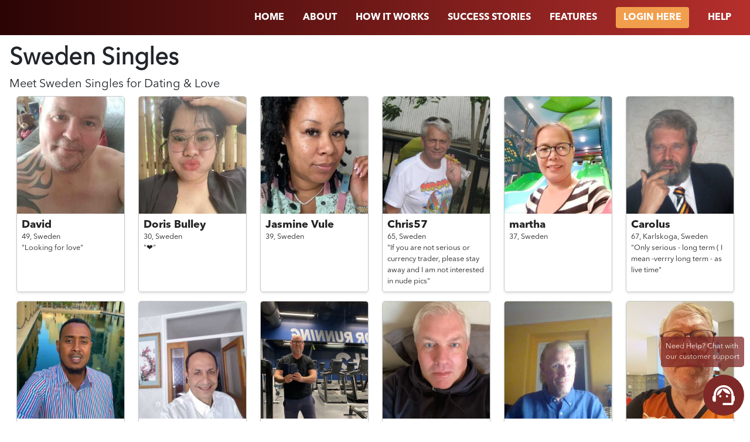

--- FILE ---
content_type: text/html; charset=utf-8
request_url: https://www.trulyfilipino.com/dating/sweden
body_size: 6882
content:
<!DOCTYPE html>
<html>

	<head>
		<meta name="viewport" content="width=device-width, initial-scale=0.86, maximum-scale=3.0, minimum-scale=0.86" />
		<link rel="shortcut icon" href="/images/trulyfilipino/favicon.ico">
<link rel="stylesheet" href="/stylesheets/trulyfilipino/landing/dating.css" />

<title class="text-capitalize">
  Sweden
   Singles for Dating &amp; Chat | TrulyFilipino</title>
<link rel="canonical"
  href="https://www.trulyrussian.com/dating/sweden">
		<script>
			!(function(e, a, t, n, c, o, s) {
				(e.GoogleAnalyticsObject = c),
					(e[c] =
						e[c] ||
						function() {
							(e[c].q = e[c].q || []).push(arguments);
						}),
					(e[c].l = 1 * new Date()),
					(o = a.createElement(t)),
					(s = a.getElementsByTagName(t)[0]),
					(o.async = 1),
					(o.src = n),
					s.parentNode.insertBefore(o, s);
			})(
				window,
				document,
				'script',
				'https://www.google-analytics.com/analytics.js',
				'ga'
			),
				ga('create', 'UA-104755609-7', 'auto'),
				ga('send', 'pageview');
		</script>		<!-- Facebook Pixel Code -->
		<script>
			!(function(f, b, e, v, n, t, s) {
				if (f.fbq) return;
				n = f.fbq = function() {
					n.callMethod ? n.callMethod.apply(n, arguments) : n.queue.push(arguments);
				};
				if (!f._fbq) f._fbq = n;
				n.push = n;
				n.loaded = !0;
				n.version = '2.0';
				n.queue = [];
				t = b.createElement(e);
				t.async = !0;
				t.src = v;
				s = b.getElementsByTagName(e)[0];
				s.parentNode.insertBefore(t, s);
			})(
				window,
				document,
				'script',
				'https://connect.facebook.net/en_US/fbevents.js'
			);
			fbq('init', '534280177389274');
			fbq('track', 'PageView');
		</script>
		<noscript>
			<img
				height="1"
				width="1"
				src="https://www.facebook.com/tr?id=534280177389274&ev=PageView
		    &noscript=1"
			/>
		</noscript>
		<!-- End Facebook Pixel Code -->
		<script src="/js/erot13.js"></script>

	</head>

	<body class="">
<nav class="bg-main d-flex flex-column flex-md-row justify-content-end px-md-3 position-sticky top-0 left-0 w-100">
	<a href="/" class="logo mr-auto pl-3" style="line-height: 60px;"><img src="https://www.trulyfilipino.com/images/trulyfilipino/logo.png"
			class="img-fluid" width="150" alt="" /></a>
	<div class="collapsable d-md-flex d-sm-block flex-md-row align-items-center align-items-stretch">
				<a href="/" class="nav-item text-uppercase">
					<span>Home</span>
				</a>
				<a href="/about-us" class="nav-item text-uppercase">
					<span>About</span>
				</a>
				<a href="/how-it-works" class="nav-item text-uppercase">
					<span>
						How It Works
					</span>
				</a>
				<a href="/stories" class="nav-item text-uppercase">
					<span>Success Stories</span>
				</a>
				<a href="/features" class="nav-item text-uppercase">
					<span>Features</span>
				</a>
				<a href="/client/login" class="nav-item text-uppercase">
					<span class="btn secondary">Login Here</span>
				</a>
				<a href="/help" class="nav-item text-uppercase">
					<span>Help</span>
				</a>
	</div>
	<a href="" class="collapsable-bar d-md-none absolute top-0 right-0 px-3 pt-3 pb-2"><i class="fa fa-bars"></i></a>
</nav>

<div class="container-fluid p-3">
  <div class="profiles-page-header">
    <h1 class="text-capitalize font-weight-bold">
      Sweden
       Singles
    </h1>

    <h2>Meet <span class="text-capitalize">
        Sweden
      </span> Singles for Dating & Love</h2>
  </div>
  <div class="profiles d-flex flex-row flex-wrap justify-content-around">
    <div class="item">
      <a href="/client/signup" target="_blank">
        <div class="avatar">
          <img src="https://client-gateway.rometic.com/contents/trulyfilipino/66927304d7e03800139c27bf/zMO0IBkRRssG0EEKl-500x500.jpg"
            class="img-fluid h-full w-full object-cover" />
        </div>
        <div class="details p-2">
          <h5 class="font-bold mb-0">David</h5>
          <div>
            <small>
              <span>49, </span>
              <span>Sweden</span>
            </small>
          </div>
          <div id="tagline">
            <small>"Looking for love"</small>
          </div>
        </div>
      </a>
    </div>    <div class="item">
      <a href="/client/signup" target="_blank">
        <div class="avatar">
          <img src="https://client-gateway.rometic.com/contents/trulyfilipino/66cbbd37d60ea6001a0d56eb/hLaCxsp7hTpeKKdoR-500x500.jpg"
            class="img-fluid h-full w-full object-cover" />
        </div>
        <div class="details p-2">
          <h5 class="font-bold mb-0">Doris Bulley</h5>
          <div>
            <small>
              <span>30, </span>
              <span>Sweden</span>
            </small>
          </div>
          <div id="tagline">
            <small>"❤️"</small>
          </div>
        </div>
      </a>
    </div>    <div class="item">
      <a href="/client/signup" target="_blank">
        <div class="avatar">
          <img src="https://client-gateway.rometic.com/contents/trulyfilipino/68bad3660db86d001adcff95/LmixFuSmZLo6TLkw5-500x500.jpg"
            class="img-fluid h-full w-full object-cover" />
        </div>
        <div class="details p-2">
          <h5 class="font-bold mb-0">Jasmine Vule</h5>
          <div>
            <small>
              <span>39, </span>
              <span>Sweden</span>
            </small>
          </div>
          <div id="tagline">
          </div>
        </div>
      </a>
    </div>    <div class="item">
      <a href="/client/signup" target="_blank">
        <div class="avatar">
          <img src="https://client-gateway.rometic.com/contents/trulyfilipino/620780d769ded400132cab98/CMLZXn6xgHaXgdD8E-500x500.jpg"
            class="img-fluid h-full w-full object-cover" />
        </div>
        <div class="details p-2">
          <h5 class="font-bold mb-0">Chris57</h5>
          <div>
            <small>
              <span>65, </span>
              <span>Sweden</span>
            </small>
          </div>
          <div id="tagline">
            <small>"If you are not serious or currency trader, please stay away and I am not interested  in nude pics"</small>
          </div>
        </div>
      </a>
    </div>    <div class="item">
      <a href="/client/signup" target="_blank">
        <div class="avatar">
          <img src="https://client-gateway.rometic.com/contents/trulyfilipino/65f09440d72d36001a44a272/rJS0dy9v1wwIJ78xM-500x500.jpg"
            class="img-fluid h-full w-full object-cover" />
        </div>
        <div class="details p-2">
          <h5 class="font-bold mb-0">martha</h5>
          <div>
            <small>
              <span>37, </span>
              <span>Sweden</span>
            </small>
          </div>
          <div id="tagline">
          </div>
        </div>
      </a>
    </div>    <div class="item">
      <a href="/client/signup" target="_blank">
        <div class="avatar">
          <img src="https://client-gateway.rometic.com/contents/trulyfilipino/63186cfa6a36e60013b458a7/oetPvkbzbax1aWImD-500x500.jpg"
            class="img-fluid h-full w-full object-cover" />
        </div>
        <div class="details p-2">
          <h5 class="font-bold mb-0">Carolus</h5>
          <div>
            <small>
              <span>67, </span>
              <span>Karlskoga, </span>
              <span>Sweden</span>
            </small>
          </div>
          <div id="tagline">
            <small>"Only serious - long term ( I mean -verrry long term - as live time"</small>
          </div>
        </div>
      </a>
    </div>    <div class="item">
      <a href="/client/signup" target="_blank">
        <div class="avatar">
          <img src="https://client-gateway.rometic.com/contents/trulyfilipino/65d07dfe47299b001360e869/bE1zGWHzkhmSZyxHa-500x500.jpg"
            class="img-fluid h-full w-full object-cover" />
        </div>
        <div class="details p-2">
          <h5 class="font-bold mb-0">Jamal banks</h5>
          <div>
            <small>
              <span>28, </span>
              <span>Angered, </span>
              <span>Sweden</span>
            </small>
          </div>
          <div id="tagline">
            <small>"Take my hand let&#x27;s see where we wake up tomorrow"</small>
          </div>
        </div>
      </a>
    </div>    <div class="item">
      <a href="/client/signup" target="_blank">
        <div class="avatar">
          <img src="https://client-gateway.rometic.com/contents/trulyfilipino/65bdc73317d341001a3bbe96/OjpBp3UwNoqfW7jPv-500x500.jpg"
            class="img-fluid h-full w-full object-cover" />
        </div>
        <div class="details p-2">
          <h5 class="font-bold mb-0">samer</h5>
          <div>
            <small>
              <span>45, </span>
              <span>Solna, </span>
              <span>Sweden</span>
            </small>
          </div>
          <div id="tagline">
            <small>"Deb loving"</small>
          </div>
        </div>
      </a>
    </div>    <div class="item">
      <a href="/client/signup" target="_blank">
        <div class="avatar">
          <img src="https://client-gateway.rometic.com/contents/trulyfilipino/6617df27152e62001aea3e94/JOe14NjIiUigfV3sl-500x500.jpg"
            class="img-fluid h-full w-full object-cover" />
        </div>
        <div class="details p-2">
          <h5 class="font-bold mb-0">thomas</h5>
          <div>
            <small>
              <span>55, </span>
              <span>Sweden</span>
            </small>
          </div>
          <div id="tagline">
            <small>"Do you have an optimistic outlook on life?!!"</small>
          </div>
        </div>
      </a>
    </div>    <div class="item">
      <a href="/client/signup" target="_blank">
        <div class="avatar">
          <img src="https://client-gateway.rometic.com/contents/trulyfilipino/6821a893c3d5980013112374/pgwz3LEWPleTvy9Zo-500x500.jpg"
            class="img-fluid h-full w-full object-cover" />
        </div>
        <div class="details p-2">
          <h5 class="font-bold mb-0"></h5>
          <div>
            <small>
              <span>51, </span>
              <span>Sweden</span>
            </small>
          </div>
          <div id="tagline">
            <small>"Only serious"</small>
          </div>
        </div>
      </a>
    </div>    <div class="item">
      <a href="/client/signup" target="_blank">
        <div class="avatar">
          <img src="https://client-gateway.rometic.com/contents/trulyfilipino/5fa7463098f8ea001959ab2d/GL0dWlotEKq2a8J7G-500x500.jpg"
            class="img-fluid h-full w-full object-cover" />
        </div>
        <div class="details p-2">
          <h5 class="font-bold mb-0">Svante Von Arnold</h5>
          <div>
            <small>
              <span>60, </span>
              <span>Solna, </span>
              <span>Sweden</span>
            </small>
          </div>
          <div id="tagline">
            <small>"I looking for a Sport women .
    I hope you like to make love with black men ."</small>
          </div>
        </div>
      </a>
    </div>    <div class="item">
      <a href="/client/signup" target="_blank">
        <div class="avatar">
          <img src="https://client-gateway.rometic.com/contents/trulyfilipino/662599d670ed0e001ae4fbd0/xJu73KKuTpBfHinXx-500x500.jpg"
            class="img-fluid h-full w-full object-cover" />
        </div>
        <div class="details p-2">
          <h5 class="font-bold mb-0">Humlebi</h5>
          <div>
            <small>
              <span>63, </span>
              <span>Sweden</span>
            </small>
          </div>
          <div id="tagline">
          </div>
        </div>
      </a>
    </div>    <div class="item">
      <a href="/client/signup" target="_blank">
        <div class="avatar">
          <img src="https://client-gateway.rometic.com/contents/trulyfilipino/5f136e18a4781f0011b42232/T51TyU2TiqDv9ssbI-500x500.jpg"
            class="img-fluid h-full w-full object-cover" />
        </div>
        <div class="details p-2">
          <h5 class="font-bold mb-0">Konkan</h5>
          <div>
            <small>
              <span>60, </span>
              <span>Sweden</span>
            </small>
          </div>
          <div id="tagline">
            <small>"Looking after women"</small>
          </div>
        </div>
      </a>
    </div>    <div class="item">
      <a href="/client/signup" target="_blank">
        <div class="avatar">
          <img src="https://client-gateway.rometic.com/contents/trulyfilipino/65f9c20b94dc81001a2e9294/holX8Mj7e5qHDoknR-500x500.jpg"
            class="img-fluid h-full w-full object-cover" />
        </div>
        <div class="details p-2">
          <h5 class="font-bold mb-0">Henke</h5>
          <div>
            <small>
              <span>47, </span>
              <span>Sweden</span>
            </small>
          </div>
          <div id="tagline">
            <small>"Looking for a long-term relationship, but happy to find new friends along the way"</small>
          </div>
        </div>
      </a>
    </div>    <div class="item">
      <a href="/client/signup" target="_blank">
        <div class="avatar">
          <img src="https://client-gateway.rometic.com/contents/trulyfilipino/66912a4ad7e0380013983c6b/mfvSunUQGsfnPv8iS-500x500.jpg"
            class="img-fluid h-full w-full object-cover" />
        </div>
        <div class="details p-2">
          <h5 class="font-bold mb-0">Mikael</h5>
          <div>
            <small>
              <span>58, </span>
              <span>Sweden</span>
            </small>
          </div>
          <div id="tagline">
          </div>
        </div>
      </a>
    </div>    <div class="item">
      <a href="/client/signup" target="_blank">
        <div class="avatar">
          <img src="https://client-gateway.rometic.com/contents/trulyfilipino/68abb814846033001be233e8/OvU02skYoccQ7RHOL-500x500.jpg"
            class="img-fluid h-full w-full object-cover" />
        </div>
        <div class="details p-2">
          <h5 class="font-bold mb-0">Kim</h5>
          <div>
            <small>
              <span>40, </span>
              <span>Sweden</span>
            </small>
          </div>
          <div id="tagline">
          </div>
        </div>
      </a>
    </div>    <div class="item">
      <a href="/client/signup" target="_blank">
        <div class="avatar">
          <img src="https://client-gateway.rometic.com/contents/trulyfilipino/6950cb67d63590001bd23d26/JINTPq2poTCm39ymF-500x500.jpg"
            class="img-fluid h-full w-full object-cover" />
        </div>
        <div class="details p-2">
          <h5 class="font-bold mb-0">tobi</h5>
          <div>
            <small>
              <span>50, </span>
              <span>Sweden</span>
            </small>
          </div>
          <div id="tagline">
            <small>"Curious, want to meet new people…"</small>
          </div>
        </div>
      </a>
    </div>    <div class="item">
      <a href="/client/signup" target="_blank">
        <div class="avatar">
          <img src="https://client-gateway.rometic.com/contents/trulyfilipino/681984f56dd413001b887f55/icZXb6ceYJQ3XLSkM-500x500.jpg"
            class="img-fluid h-full w-full object-cover" />
        </div>
        <div class="details p-2">
          <h5 class="font-bold mb-0">Nick</h5>
          <div>
            <small>
              <span>30, </span>
              <span>Sweden</span>
            </small>
          </div>
          <div id="tagline">
            <small>"Hello!"</small>
          </div>
        </div>
      </a>
    </div>    <div class="item">
      <a href="/client/signup" target="_blank">
        <div class="avatar">
          <img src="https://client-gateway.rometic.com/contents/trulyfilipino/6784554ddab273001a882cce/tA0hn2Wtut4ZoBJoK-500x500.jpg"
            class="img-fluid h-full w-full object-cover" />
        </div>
        <div class="details p-2">
          <h5 class="font-bold mb-0"></h5>
          <div>
            <small>
              <span>55, </span>
              <span>Sweden</span>
            </small>
          </div>
          <div id="tagline">
            <small>"Looking for my last love."</small>
          </div>
        </div>
      </a>
    </div>    <div class="item">
      <a href="/client/signup" target="_blank">
        <div class="avatar">
          <img src="https://client-gateway.rometic.com/contents/trulyfilipino/6205a9bb50bf040013dbfa4f/sa6LANDH0ltpyc6mA-500x500.jpg"
            class="img-fluid h-full w-full object-cover" />
        </div>
        <div class="details p-2">
          <h5 class="font-bold mb-0">Golfcat</h5>
          <div>
            <small>
              <span>62, </span>
              <span>Timrå, </span>
              <span>Sweden</span>
            </small>
          </div>
          <div id="tagline">
          </div>
        </div>
      </a>
    </div>    <div class="item">
      <a href="/client/signup" target="_blank">
        <div class="avatar">
          <img src="https://client-gateway.rometic.com/contents/trulyfilipino/64415de494324c001385ada2/52JEkRFGKPUMzasrl-500x500.jpg"
            class="img-fluid h-full w-full object-cover" />
        </div>
        <div class="details p-2">
          <h5 class="font-bold mb-0">Johnnie</h5>
          <div>
            <small>
              <span>57, </span>
              <span>Sweden</span>
            </small>
          </div>
          <div id="tagline">
            <small>"Relationship marriage"</small>
          </div>
        </div>
      </a>
    </div>    <div class="item">
      <a href="/client/signup" target="_blank">
        <div class="avatar">
          <img src="https://client-gateway.rometic.com/contents/trulyfilipino/64f740d6faabea001a4737fc/hxBC3SEj0g8L6eu6T-500x500.jpg"
            class="img-fluid h-full w-full object-cover" />
        </div>
        <div class="details p-2">
          <h5 class="font-bold mb-0">Ade Ted</h5>
          <div>
            <small>
              <span>52, </span>
              <span>Sweden</span>
            </small>
          </div>
          <div id="tagline">
            <small>"I love truth even i loss i honset no hid my feeling im serious and like seriously"</small>
          </div>
        </div>
      </a>
    </div>    <div class="item">
      <a href="/client/signup" target="_blank">
        <div class="avatar">
          <img src="https://client-gateway.rometic.com/contents/trulyfilipino/65da14d172dd500013526759/LxPNvrd2EWeilXSuY-500x500.jpg"
            class="img-fluid h-full w-full object-cover" />
        </div>
        <div class="details p-2">
          <h5 class="font-bold mb-0">Joakim Handsome</h5>
          <div>
            <small>
              <span>43, </span>
              <span>Sweden</span>
            </small>
          </div>
          <div id="tagline">
            <small>"Honest, faithful, happy man with his heart in the right place"</small>
          </div>
        </div>
      </a>
    </div>    <div class="item">
      <a href="/client/signup" target="_blank">
        <div class="avatar">
          <img src="https://client-gateway.rometic.com/contents/trulyfilipino/5dc23d5b42f4240010e3270d/DJJboAiRzyAxqYoUZ-500x500.jpg"
            class="img-fluid h-full w-full object-cover" />
        </div>
        <div class="details p-2">
          <h5 class="font-bold mb-0">Harmonytrip</h5>
          <div>
            <small>
              <span>52, </span>
              <span>Stockholm, </span>
              <span>Sweden</span>
            </small>
          </div>
          <div id="tagline">
            <small>"Mr. Right seeks female equivalent"</small>
          </div>
        </div>
      </a>
    </div>    <div class="item">
      <a href="/client/signup" target="_blank">
        <div class="avatar">
          <img src="https://client-gateway.rometic.com/contents/trulyfilipino/649f7c94b2594d00137079ca/5MbNA6vdwk6UmTzQN-500x500.jpg"
            class="img-fluid h-full w-full object-cover" />
        </div>
        <div class="details p-2">
          <h5 class="font-bold mb-0">Nordbin</h5>
          <div>
            <small>
              <span>37, </span>
              <span>Herrljunga, </span>
              <span>Sweden</span>
            </small>
          </div>
          <div id="tagline">
            <small>"Jesus Always comes first"</small>
          </div>
        </div>
      </a>
    </div>    <div class="item">
      <a href="/client/signup" target="_blank">
        <div class="avatar">
          <img src="https://client-gateway.rometic.com/contents/trulyfilipino/685fa8d1e823f4001a37254f/KEgs2eRj2tETZjrwm-500x500.jpg"
            class="img-fluid h-full w-full object-cover" />
        </div>
        <div class="details p-2">
          <h5 class="font-bold mb-0"></h5>
          <div>
            <small>
              <span>52, </span>
              <span>Sweden</span>
            </small>
          </div>
          <div id="tagline">
          </div>
        </div>
      </a>
    </div>    <div class="item">
      <a href="/client/signup" target="_blank">
        <div class="avatar">
          <img src="https://client-gateway.rometic.com/contents/trulyfilipino/5dc23fb142f4240010e454ad/1rcRZWzeNSc5DfTN5-500x500.jpg"
            class="img-fluid h-full w-full object-cover" />
        </div>
        <div class="details p-2">
          <h5 class="font-bold mb-0">Michael Gustafsson</h5>
          <div>
            <small>
              <span>57, </span>
              <span>Köping, </span>
              <span>Sweden</span>
            </small>
          </div>
          <div id="tagline">
          </div>
        </div>
      </a>
    </div>    <div class="item">
      <a href="/client/signup" target="_blank">
        <div class="avatar">
          <img src="https://client-gateway.rometic.com/contents/trulyfilipino/5dc2483c42f4240010e87db2/QriEhoyHmzxbVZRw5-500x500.jpg"
            class="img-fluid h-full w-full object-cover" />
        </div>
        <div class="details p-2">
          <h5 class="font-bold mb-0">Traveler</h5>
          <div>
            <small>
              <span>60, </span>
              <span>Vexiö, </span>
              <span>Sweden</span>
            </small>
          </div>
          <div id="tagline">
          </div>
        </div>
      </a>
    </div>    <div class="item">
      <a href="/client/signup" target="_blank">
        <div class="avatar">
          <img src="https://client-gateway.rometic.com/contents/trulyfilipino/65526de64af154001ae55a97/RtVcPkGLwOCiP8rY9-500x500.jpg"
            class="img-fluid h-full w-full object-cover" />
        </div>
        <div class="details p-2">
          <h5 class="font-bold mb-0">Mike6006</h5>
          <div>
            <small>
              <span>18, </span>
              <span>Sweden</span>
            </small>
          </div>
          <div id="tagline">
          </div>
        </div>
      </a>
    </div>    <div class="item">
      <a href="/client/signup" target="_blank">
        <div class="avatar">
          <img src="https://client-gateway.rometic.com/contents/trulyfilipino/6604879c3505aa00134658d0/DfmeEuPPaXkC7IQIF-500x500.jpg"
            class="img-fluid h-full w-full object-cover" />
        </div>
        <div class="details p-2">
          <h5 class="font-bold mb-0">Jimpa</h5>
          <div>
            <small>
              <span>35, </span>
              <span>Sweden</span>
            </small>
          </div>
          <div id="tagline">
            <small>"Hello"</small>
          </div>
        </div>
      </a>
    </div>    <div class="item">
      <a href="/client/signup" target="_blank">
        <div class="avatar">
          <img src="https://client-gateway.rometic.com/contents/trulyfilipino/66299cb76c9c89001bea7fdb/ZzR9O1h8mtbtIvOfD-500x500.jpg"
            class="img-fluid h-full w-full object-cover" />
        </div>
        <div class="details p-2">
          <h5 class="font-bold mb-0">Jhon</h5>
          <div>
            <small>
              <span>56, </span>
              <span>Sweden</span>
            </small>
          </div>
          <div id="tagline">
            <small>"Hello"</small>
          </div>
        </div>
      </a>
    </div>    <div class="item">
      <a href="/client/signup" target="_blank">
        <div class="avatar">
          <img src="https://client-gateway.rometic.com/contents/trulyfilipino/5eef287d3c2a7900116aa347/9Dj4QLWgbotLPVkhb-500x500.jpg"
            class="img-fluid h-full w-full object-cover" />
        </div>
        <div class="details p-2">
          <h5 class="font-bold mb-0">valtra</h5>
          <div>
            <small>
              <span>58, </span>
              <span>Sweden</span>
            </small>
          </div>
          <div id="tagline">
          </div>
        </div>
      </a>
    </div>    <div class="item">
      <a href="/client/signup" target="_blank">
        <div class="avatar">
          <img src="https://client-gateway.rometic.com/contents/trulyfilipino/650185ce4137430013d59c36/Xxsu8pA68Q9DG13cr-500x500.jpg"
            class="img-fluid h-full w-full object-cover" />
        </div>
        <div class="details p-2">
          <h5 class="font-bold mb-0">John</h5>
          <div>
            <small>
              <span>57, </span>
              <span>Sweden</span>
            </small>
          </div>
          <div id="tagline">
            <small>"Serious relationship . Read my profile before contact thank you"</small>
          </div>
        </div>
      </a>
    </div>    <div class="item">
      <a href="/client/signup" target="_blank">
        <div class="avatar">
          <img src="https://client-gateway.rometic.com/contents/trulyfilipino/660f252efbbe640014fb44b5/Ce748IB6YnFJVOIgS-500x500.jpg"
            class="img-fluid h-full w-full object-cover" />
        </div>
        <div class="details p-2">
          <h5 class="font-bold mb-0">Karl</h5>
          <div>
            <small>
              <span>40, </span>
              <span>jönköping, </span>
              <span>Sweden</span>
            </small>
          </div>
          <div id="tagline">
            <small>"rich swede need woman and child reed my profile settings and contact me"</small>
          </div>
        </div>
      </a>
    </div>    <div class="item">
      <a href="/client/signup" target="_blank">
        <div class="avatar">
          <img src="https://client-gateway.rometic.com/contents/trulyfilipino/65ce7e6db17c9d00130642f0/wTLUnKYqxxDffH49G-500x500.jpg"
            class="img-fluid h-full w-full object-cover" />
        </div>
        <div class="details p-2">
          <h5 class="font-bold mb-0">swedenfarang</h5>
          <div>
            <small>
              <span>51, </span>
              <span>Sweden</span>
            </small>
          </div>
          <div id="tagline">
            <small>"Kind, smart..."</small>
          </div>
        </div>
      </a>
    </div>    <div class="item">
      <a href="/client/signup" target="_blank">
        <div class="avatar">
          <img src="https://client-gateway.rometic.com/contents/trulyfilipino/6626308b70ed0e001ae7034d/ZhkI1U4CA46aHSuJn-500x500.jpg"
            class="img-fluid h-full w-full object-cover" />
        </div>
        <div class="details p-2">
          <h5 class="font-bold mb-0">Samme</h5>
          <div>
            <small>
              <span>30, </span>
              <span>Sweden</span>
            </small>
          </div>
          <div id="tagline">
            <small>"Swedish, 30y and looking for a long term relationship
    Love fishing and the woods"</small>
          </div>
        </div>
      </a>
    </div>    <div class="item">
      <a href="/client/signup" target="_blank">
        <div class="avatar">
          <img src="https://client-gateway.rometic.com/contents/trulyfilipino/63e3c54be766770014acb7e9/N2lviuG28QzTQIuIF-500x500.jpg"
            class="img-fluid h-full w-full object-cover" />
        </div>
        <div class="details p-2">
          <h5 class="font-bold mb-0">Martin</h5>
          <div>
            <small>
              <span>31, </span>
              <span>Kalmar, </span>
              <span>Sweden</span>
            </small>
          </div>
          <div id="tagline">
            <small>"2 guys looking for serious loyal woman
    Me 32 soon
    him 48
    we are very serious"</small>
          </div>
        </div>
      </a>
    </div>    <div class="item">
      <a href="/client/signup" target="_blank">
        <div class="avatar">
          <img src="https://client-gateway.rometic.com/contents/trulyfilipino/665e41bf71bef9001b1ee1f1/Kndne3dyf5D77E3c0-500x500.jpg"
            class="img-fluid h-full w-full object-cover" />
        </div>
        <div class="details p-2">
          <h5 class="font-bold mb-0">Ben</h5>
          <div>
            <small>
              <span>25, </span>
              <span>Sweden</span>
            </small>
          </div>
          <div id="tagline">
          </div>
        </div>
      </a>
    </div>    <div class="item">
      <a href="/client/signup" target="_blank">
        <div class="avatar">
          <img src="https://client-gateway.rometic.com/contents/trulyfilipino/6609c511eb0ab900131c0a5e/o5J5TeWuFwHyu2fTU-500x500.jpg"
            class="img-fluid h-full w-full object-cover" />
        </div>
        <div class="details p-2">
          <h5 class="font-bold mb-0">Chris33</h5>
          <div>
            <small>
              <span>46, </span>
              <span>Sweden</span>
            </small>
          </div>
          <div id="tagline">
            <small>"Hello, I want to find a girl for serious relationship."</small>
          </div>
        </div>
      </a>
    </div>    <div class="item">
      <a href="/client/signup" target="_blank">
        <div class="avatar">
          <img src="https://client-gateway.rometic.com/contents/trulyfilipino/65f9c8bf72dd500013c117e2/sqOSg95NUi9sOD6Mk-500x500.jpg"
            class="img-fluid h-full w-full object-cover" />
        </div>
        <div class="details p-2">
          <h5 class="font-bold mb-0">Johnny</h5>
          <div>
            <small>
              <span>50, </span>
              <span>Sweden</span>
            </small>
          </div>
          <div id="tagline">
            <small>"Looking for that caring lady."</small>
          </div>
        </div>
      </a>
    </div>    <div class="item">
      <a href="/client/signup" target="_blank">
        <div class="avatar">
          <img src="https://client-gateway.rometic.com/contents/trulyfilipino/6629b95e62c336001a6b34d3/o1Xk4N5l5kZ8KWFNw-500x500.jpg"
            class="img-fluid h-full w-full object-cover" />
        </div>
        <div class="details p-2">
          <h5 class="font-bold mb-0">Mabel</h5>
          <div>
            <small>
              <span>33, </span>
              <span>Sweden</span>
            </small>
          </div>
          <div id="tagline">
            <small>"I am a very open, cheerful, good woman."</small>
          </div>
        </div>
      </a>
    </div>    <div class="item">
      <a href="/client/signup" target="_blank">
        <div class="avatar">
          <img src="https://client-gateway.rometic.com/contents/trulyfilipino/654d96117d96d8001ad35440/Q7XBbyrgguzfiTtbT-500x500.jpg"
            class="img-fluid h-full w-full object-cover" />
        </div>
        <div class="details p-2">
          <h5 class="font-bold mb-0">Manteigo</h5>
          <div>
            <small>
              <span>53, </span>
              <span>Sweden</span>
            </small>
          </div>
          <div id="tagline">
          </div>
        </div>
      </a>
    </div>    <div class="item hidden"></div>
    <div class="item hidden"></div>
    <div class="item hidden"></div>
    <div class="item hidden"></div>
    <div class="item hidden"></div>
    <div class="item hidden"></div>
    <div class="item hidden"></div>
    <div class="item hidden"></div>
    <div class="item hidden"></div>
    <div class="item hidden"></div>
  </div>
</div>

				<footer class="py-5 text-center px-3">
					<div class="wrapper d-flex flex-column align-items-center mx-auto">
						<p class="font-bold">
								CHECK OUR OTHER SITES:
						</p>
						<div class="d-flex flex-row flex-wrap align-items-center justify-content-center mb-5 font-bold">
								<a href="https://www.trulythai.com/" id="ftr-tt" class="primary-a-color trulyfilipino mx-2">TrulyThai</a>
								<a href="https://www.trulychinese.com/" id="ftr-tc" class="primary-a-color trulyfilipino mx-2">TrulyChinese</a>
								<a href="https://www.trulyasian.com/" id="ftr-ta" class="primary-a-color trulyfilipino mx-2">TrulyAsian</a>
								<a href="https://www.trulyafrican.com/" id="ftr-taf" class="primary-a-color trulyfilipino mx-2">TrulyAfrican</a>
								<a href="https://www.trulyrussian.com/" id="ftr-tr" class="primary-a-color trulyfilipino mx-2">TrulyRussian</a>
								<a href="https://www.trulyfilipino.com/" id="ftr-tf" class="primary-a-color trulyfilipino mx-2">TrulyFilipino</a>
								<a href="https://www.trulyladyboy.com/" id="ftr-tl" class="primary-a-color trulyfilipino mx-2">TrulyLadyboy</a>
								<a href="https://www.trulylatino.com/" id="ftr-tla" class="primary-a-color trulyfilipino mx-2">TrulyLatino</a>
								<a href="https://www.trulymuslim.com/" id="ftr-tm" class="primary-a-color trulyfilipino mx-2">TrulyMuslim</a>
						</div>
						<img src="https://www.trulyfilipino.com/images/trulyfilipino/logo-dark.svg" class="logo mb-4" alt="" />
			
						<div class="d-flex flex-row align-items-center justify-content-center mb-5">
								<a href="https://www.facebook.com/trulyfilipino/">
									<img src="https://www.trulyfilipino.com/images/facebook.svg" class="img-fluid social-icon mx-3" alt="" />
								</a>
								<a href="https://www.instagram.com/trulyfilipinoofficial/">
									<img src="https://www.trulyfilipino.com/images/instagram.svg" class="img-fluid social-icon mx-3" alt="" />
								</a>
								<a href="https://twitter.com/TrulyFilipino">
									<img src="https://www.trulyfilipino.com/images/twitter.svg" class="img-fluid social-icon mx-3" alt="" />
								</a>
								<a href="https://www.pinterest.ph/trulyfilipino/">
									<img src="https://www.trulyfilipino.com/images/pinterest.svg" class="img-fluid social-icon mx-3 chinese-hide" alt="" />
								</a>
								<a href="https://www.youtube.com/channel/UC_jLFYJ1YAb4Fn5mQu8aKCg">
									<img src="https://www.trulyfilipino.com/images/youtube.svg" class="img-fluid social-icon mx-3" alt="" />
								</a>
						</div>
			
						<div id="siteMap" class="d-flex flex-row flex-wrap align-items-center justify-content-center mx-auto mb-3">
							<a href="/help/faqs" class="primary-a-color mx-3"><small>FAQ</small></a>
							<a href="/privacy-policy" class="primary-a-color mx-3"><small>PRIVACY POLICY</small></a>
							<a href="/refund-policy" class="primary-a-color mx-3"><small>REFUND POLICY</small></a>
							<a href="/terms-of-use" class="primary-a-color mx-3"><small>TERMS OF USE</small></a>
							<a href="/IMBRA" class="primary-a-color mx-3"><small>IMBRA</small></a>
							<a href="/dating" class="primary-a-color mx-3"><small>DATING BY REGION</small></a>
							<a href="/blog" class="primary-a-color mx-3"><small>BLOG</small></a>
						</div>
			
						<br><br>
			
						<p data-erot13="Ebzrgvp OI, Xenvwraubssfgenng 137N, 1018ET Nzfgreqnz, Gur Argureynaqf" data-erot13-overwrite></p>
			
						<p class="mb-0">
							<small>© Copyright 2009–<span id="currentYear"></span></small>
						</p>
						<p>
							<small><a href="https://www.rometic.com/" class="primary-a-color" rel="nofollow">www.rometic.com</a></small>
						</p>
					</div>
				</footer>

				<script>
					var nav = document.querySelector('nav');
					var windowOffset = 70;
					var collapsableBar = document.querySelector('.collapsable-bar');
					var collapsable = document.querySelector('.collapsable');
				
					// GET CURRENT YEAR
					document.getElementById('currentYear').innerHTML = new Date().getFullYear();
				
					collapsableBar.addEventListener('click', function (e) {
						e && e.preventDefault && e.preventDefault();
				
						collapsable.classList.toggle('in');
					});
				
					function navTracker() {
						// for tracking NAV position
						if (window.scrollY >= windowOffset) {
							nav.classList.add('bg-scroll');
						}
				
						if (window.scrollY < windowOffset && nav.classList.contains('bg-scroll')) {
							nav.classList.remove('bg-scroll');
						}
					}
				
					function scrollSpy({ element }) {
						var sections = {};
						var i = 0;
				
						Array.prototype.forEach.call(element, function (e) {
							sections[e.id] = e.offsetTop;
						});
				
						function scrollSpyTrack() {
							var scrollPosition =
								document.documentElement.scrollTop || document.body.scrollTop;
				
							for (i in sections) {
								if (sections[i] <= scrollPosition) {
									if (document.querySelector('.active'))
										document.querySelector('.active').classList.remove('active');
									if (i && document.querySelector('a[href*=' + i + ']'))
										document
											.querySelector('a[href*=' + i + ']')
											.classList.add('active');
								}
							}
						}
				
						window.addEventListener('scroll', scrollSpyTrack);
					}
				
					window.addEventListener('scroll', navTracker);
				
					scrollSpy({
						element: document.querySelectorAll('section'),
					});
				</script>			<style>
			  #liveChat {
			    position: fixed;
			    bottom: 0;
			    right: 0;
			    width: 100%;
			    display: flex;
			    pointer-events: none;
			  }
			
			  #liveChat .rounded-full {
			    width: 70px;
			    height: 70px;
			    border-radius: 70px;
			    margin: 0 10px 10px auto;
			    display: flex;
			    align-items: center;
			    justify-items: center;
			  }
			
			  #liveChat img {
			    height: 40px;
			    width: 40px;
			  }
			
			  #help {
			    position: absolute;
			    top: 0;
			    right: 10px;
			    font-size: 10px;
			    padding: 8px;
			    margin-top: -65px;
			    border-radius: 5px;
			    opacity: 0.75;
			  }
			
			  #help::after {
			    content: '';
			    position: absolute;
			    bottom: -8px;
			    right: 25px;
			    width: 0;
			    height: 0;
			    border-left: 10px solid transparent;
			    border-right: 10px solid transparent;
			  }
			
			  #help p {
			    margin-bottom: 0;
			  }
			
			  #chatLink {
			    margin-left: auto;
			    pointer-events: auto;
			  }
			
			  .bg-trulyafrican {
			    background-color: #54361c;
			    color: #fff;
			  }
			
			  .bg-trulyafrican::after {
			    border-top: 10px solid #54361c;
			  }
			
			  .bg-trulyasian {
			    background-color: #235784;
			    color: #fff;
			  }
			
			  .bg-trulyasian::after {
			    border-top: 10px solid #235784;
			  }
			
			  .bg-trulychinese {
			    background-color: #ecaa63;
			  }
			
			  .bg-trulychinese::after {
			    border-top: 10px solid #ecaa63;
			  }
			
			  .bg-trulyfilipino {
			    background-color: #7e2927;
			    color: #fff;
			  }
			
			  .bg-trulyfilipino::after {
			    border-top: 10px solid #7e2927;
			  }
			
			  .bg-trulyladyboy {
			    background-color: #a43d7c;
			    color: #fff;
			  }
			
			  .bg-trulyladyboy::after {
			    border-top: 10px solid #a43d7c;
			  }
			
			  .bg-trulyrussian {
			    background-color: #1d908c;
			    color: #fff;
			  }
			
			  .bg-trulyrussian::after {
			    border-top: 10px solid #1d908c;
			  }
			
			  .bg-trulythai {
			    background-color: #6e3a7f;
			    color: #fff;
			  }
			
			  .bg-trulythai::after {
			    border-top: 10px solid #6e3a7f;
			  }
			</style>
			
			<div id="liveChat">
			  <div id="help" class="bg-trulyfilipino">
			    <p className="">
			      Need Help? Chat with <br /> our customer support
			    </p>
			  </div>
			  <a href="#" id="chatLink">
			    <div class="bg-trulyfilipino rounded-full p-3">
			      <img src="https://www.trulyfilipino.com/images/support.svg" alt="" />
			    </div>
			  </a>
			</div>
			
			<script>
			  function popUp({ link, width = '400', height = '600' }) {
			    const win = window.open(
			      '',
			      'contact-us',
			      `toolbar=no,
			    location=no,
			    status=no,
			    menubar=no,
			    scrollbars=yes,
			    resizable=yes,
			    width=${width},
			    height=${height}`
			    );
			
			    win.location = link;
			  };
			
			  function openLiveChat() {
			    const domain = "https://www.trulyfilipino.com";
			
			    popUp({
			      link: `${domain}/help/start-chat?account=`,
			    });
			  }
			
			  document.getElementById('chatLink').onclick = (event) => {
			    event.preventDefault();
			    openLiveChat();
			  };
			
			</script>	</body>

</html>

--- FILE ---
content_type: text/plain
request_url: https://www.google-analytics.com/j/collect?v=1&_v=j102&a=271417423&t=pageview&_s=1&dl=https%3A%2F%2Fwww.trulyfilipino.com%2Fdating%2Fsweden&ul=en-us%40posix&dt=Sweden%20Singles%20for%20Dating%20%26%20Chat%20%7C%20TrulyFilipino&sr=1280x720&vp=1280x720&_u=IEBAAEABAAAAACAAI~&jid=1911765071&gjid=1162168137&cid=2046070277.1769304683&tid=UA-104755609-7&_gid=1315324993.1769304683&_r=1&_slc=1&z=1867448438
body_size: -451
content:
2,cG-5LDMC9CGXJ